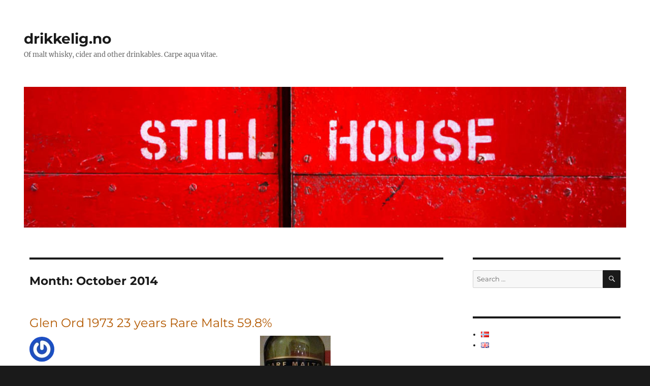

--- FILE ---
content_type: text/html; charset=UTF-8
request_url: https://drikkelig.no/en/2014/10/
body_size: 17216
content:
<!DOCTYPE html>
<html lang="en-GB" class="no-js">
<head>
	<meta charset="UTF-8">
	<meta name="viewport" content="width=device-width, initial-scale=1.0">
	<link rel="profile" href="https://gmpg.org/xfn/11">
		<script>(function(html){html.className = html.className.replace(/\bno-js\b/,'js')})(document.documentElement);</script>
<title>October 2014 &#8211; drikkelig.no</title>
<meta name='robots' content='max-image-preview:large' />
	<style>img:is([sizes="auto" i], [sizes^="auto," i]) { contain-intrinsic-size: 3000px 1500px }</style>
	<link rel="alternate" href="https://drikkelig.no/2014/10/" hreflang="nb" />
<link rel="alternate" href="https://drikkelig.no/en/2014/10/" hreflang="en" />
<link rel='dns-prefetch' href='//secure.gravatar.com' />
<link rel='dns-prefetch' href='//stats.wp.com' />
<link rel='dns-prefetch' href='//v0.wordpress.com' />
<link rel="alternate" type="application/rss+xml" title="drikkelig.no &raquo; Feed" href="https://drikkelig.no/en/feed/" />
<link rel="alternate" type="application/rss+xml" title="drikkelig.no &raquo; Comments Feed" href="https://drikkelig.no/en/comments/feed/" />
<script>
window._wpemojiSettings = {"baseUrl":"https:\/\/s.w.org\/images\/core\/emoji\/16.0.1\/72x72\/","ext":".png","svgUrl":"https:\/\/s.w.org\/images\/core\/emoji\/16.0.1\/svg\/","svgExt":".svg","source":{"concatemoji":"https:\/\/drikkelig.no\/wp-includes\/js\/wp-emoji-release.min.js?ver=6.8.3"}};
/*! This file is auto-generated */
!function(s,n){var o,i,e;function c(e){try{var t={supportTests:e,timestamp:(new Date).valueOf()};sessionStorage.setItem(o,JSON.stringify(t))}catch(e){}}function p(e,t,n){e.clearRect(0,0,e.canvas.width,e.canvas.height),e.fillText(t,0,0);var t=new Uint32Array(e.getImageData(0,0,e.canvas.width,e.canvas.height).data),a=(e.clearRect(0,0,e.canvas.width,e.canvas.height),e.fillText(n,0,0),new Uint32Array(e.getImageData(0,0,e.canvas.width,e.canvas.height).data));return t.every(function(e,t){return e===a[t]})}function u(e,t){e.clearRect(0,0,e.canvas.width,e.canvas.height),e.fillText(t,0,0);for(var n=e.getImageData(16,16,1,1),a=0;a<n.data.length;a++)if(0!==n.data[a])return!1;return!0}function f(e,t,n,a){switch(t){case"flag":return n(e,"\ud83c\udff3\ufe0f\u200d\u26a7\ufe0f","\ud83c\udff3\ufe0f\u200b\u26a7\ufe0f")?!1:!n(e,"\ud83c\udde8\ud83c\uddf6","\ud83c\udde8\u200b\ud83c\uddf6")&&!n(e,"\ud83c\udff4\udb40\udc67\udb40\udc62\udb40\udc65\udb40\udc6e\udb40\udc67\udb40\udc7f","\ud83c\udff4\u200b\udb40\udc67\u200b\udb40\udc62\u200b\udb40\udc65\u200b\udb40\udc6e\u200b\udb40\udc67\u200b\udb40\udc7f");case"emoji":return!a(e,"\ud83e\udedf")}return!1}function g(e,t,n,a){var r="undefined"!=typeof WorkerGlobalScope&&self instanceof WorkerGlobalScope?new OffscreenCanvas(300,150):s.createElement("canvas"),o=r.getContext("2d",{willReadFrequently:!0}),i=(o.textBaseline="top",o.font="600 32px Arial",{});return e.forEach(function(e){i[e]=t(o,e,n,a)}),i}function t(e){var t=s.createElement("script");t.src=e,t.defer=!0,s.head.appendChild(t)}"undefined"!=typeof Promise&&(o="wpEmojiSettingsSupports",i=["flag","emoji"],n.supports={everything:!0,everythingExceptFlag:!0},e=new Promise(function(e){s.addEventListener("DOMContentLoaded",e,{once:!0})}),new Promise(function(t){var n=function(){try{var e=JSON.parse(sessionStorage.getItem(o));if("object"==typeof e&&"number"==typeof e.timestamp&&(new Date).valueOf()<e.timestamp+604800&&"object"==typeof e.supportTests)return e.supportTests}catch(e){}return null}();if(!n){if("undefined"!=typeof Worker&&"undefined"!=typeof OffscreenCanvas&&"undefined"!=typeof URL&&URL.createObjectURL&&"undefined"!=typeof Blob)try{var e="postMessage("+g.toString()+"("+[JSON.stringify(i),f.toString(),p.toString(),u.toString()].join(",")+"));",a=new Blob([e],{type:"text/javascript"}),r=new Worker(URL.createObjectURL(a),{name:"wpTestEmojiSupports"});return void(r.onmessage=function(e){c(n=e.data),r.terminate(),t(n)})}catch(e){}c(n=g(i,f,p,u))}t(n)}).then(function(e){for(var t in e)n.supports[t]=e[t],n.supports.everything=n.supports.everything&&n.supports[t],"flag"!==t&&(n.supports.everythingExceptFlag=n.supports.everythingExceptFlag&&n.supports[t]);n.supports.everythingExceptFlag=n.supports.everythingExceptFlag&&!n.supports.flag,n.DOMReady=!1,n.readyCallback=function(){n.DOMReady=!0}}).then(function(){return e}).then(function(){var e;n.supports.everything||(n.readyCallback(),(e=n.source||{}).concatemoji?t(e.concatemoji):e.wpemoji&&e.twemoji&&(t(e.twemoji),t(e.wpemoji)))}))}((window,document),window._wpemojiSettings);
</script>
<link rel='stylesheet' id='twentysixteen-jetpack-css' href='https://drikkelig.no/wp-content/plugins/jetpack/modules/theme-tools/compat/twentysixteen.css?ver=14.9.1' media='all' />
<style id='wp-emoji-styles-inline-css'>

	img.wp-smiley, img.emoji {
		display: inline !important;
		border: none !important;
		box-shadow: none !important;
		height: 1em !important;
		width: 1em !important;
		margin: 0 0.07em !important;
		vertical-align: -0.1em !important;
		background: none !important;
		padding: 0 !important;
	}
</style>
<link rel='stylesheet' id='wp-block-library-css' href='https://drikkelig.no/wp-includes/css/dist/block-library/style.min.css?ver=6.8.3' media='all' />
<style id='wp-block-library-theme-inline-css'>
.wp-block-audio :where(figcaption){color:#555;font-size:13px;text-align:center}.is-dark-theme .wp-block-audio :where(figcaption){color:#ffffffa6}.wp-block-audio{margin:0 0 1em}.wp-block-code{border:1px solid #ccc;border-radius:4px;font-family:Menlo,Consolas,monaco,monospace;padding:.8em 1em}.wp-block-embed :where(figcaption){color:#555;font-size:13px;text-align:center}.is-dark-theme .wp-block-embed :where(figcaption){color:#ffffffa6}.wp-block-embed{margin:0 0 1em}.blocks-gallery-caption{color:#555;font-size:13px;text-align:center}.is-dark-theme .blocks-gallery-caption{color:#ffffffa6}:root :where(.wp-block-image figcaption){color:#555;font-size:13px;text-align:center}.is-dark-theme :root :where(.wp-block-image figcaption){color:#ffffffa6}.wp-block-image{margin:0 0 1em}.wp-block-pullquote{border-bottom:4px solid;border-top:4px solid;color:currentColor;margin-bottom:1.75em}.wp-block-pullquote cite,.wp-block-pullquote footer,.wp-block-pullquote__citation{color:currentColor;font-size:.8125em;font-style:normal;text-transform:uppercase}.wp-block-quote{border-left:.25em solid;margin:0 0 1.75em;padding-left:1em}.wp-block-quote cite,.wp-block-quote footer{color:currentColor;font-size:.8125em;font-style:normal;position:relative}.wp-block-quote:where(.has-text-align-right){border-left:none;border-right:.25em solid;padding-left:0;padding-right:1em}.wp-block-quote:where(.has-text-align-center){border:none;padding-left:0}.wp-block-quote.is-large,.wp-block-quote.is-style-large,.wp-block-quote:where(.is-style-plain){border:none}.wp-block-search .wp-block-search__label{font-weight:700}.wp-block-search__button{border:1px solid #ccc;padding:.375em .625em}:where(.wp-block-group.has-background){padding:1.25em 2.375em}.wp-block-separator.has-css-opacity{opacity:.4}.wp-block-separator{border:none;border-bottom:2px solid;margin-left:auto;margin-right:auto}.wp-block-separator.has-alpha-channel-opacity{opacity:1}.wp-block-separator:not(.is-style-wide):not(.is-style-dots){width:100px}.wp-block-separator.has-background:not(.is-style-dots){border-bottom:none;height:1px}.wp-block-separator.has-background:not(.is-style-wide):not(.is-style-dots){height:2px}.wp-block-table{margin:0 0 1em}.wp-block-table td,.wp-block-table th{word-break:normal}.wp-block-table :where(figcaption){color:#555;font-size:13px;text-align:center}.is-dark-theme .wp-block-table :where(figcaption){color:#ffffffa6}.wp-block-video :where(figcaption){color:#555;font-size:13px;text-align:center}.is-dark-theme .wp-block-video :where(figcaption){color:#ffffffa6}.wp-block-video{margin:0 0 1em}:root :where(.wp-block-template-part.has-background){margin-bottom:0;margin-top:0;padding:1.25em 2.375em}
</style>
<style id='classic-theme-styles-inline-css'>
/*! This file is auto-generated */
.wp-block-button__link{color:#fff;background-color:#32373c;border-radius:9999px;box-shadow:none;text-decoration:none;padding:calc(.667em + 2px) calc(1.333em + 2px);font-size:1.125em}.wp-block-file__button{background:#32373c;color:#fff;text-decoration:none}
</style>
<link rel='stylesheet' id='mediaelement-css' href='https://drikkelig.no/wp-includes/js/mediaelement/mediaelementplayer-legacy.min.css?ver=4.2.17' media='all' />
<link rel='stylesheet' id='wp-mediaelement-css' href='https://drikkelig.no/wp-includes/js/mediaelement/wp-mediaelement.min.css?ver=6.8.3' media='all' />
<style id='jetpack-sharing-buttons-style-inline-css'>
.jetpack-sharing-buttons__services-list{display:flex;flex-direction:row;flex-wrap:wrap;gap:0;list-style-type:none;margin:5px;padding:0}.jetpack-sharing-buttons__services-list.has-small-icon-size{font-size:12px}.jetpack-sharing-buttons__services-list.has-normal-icon-size{font-size:16px}.jetpack-sharing-buttons__services-list.has-large-icon-size{font-size:24px}.jetpack-sharing-buttons__services-list.has-huge-icon-size{font-size:36px}@media print{.jetpack-sharing-buttons__services-list{display:none!important}}.editor-styles-wrapper .wp-block-jetpack-sharing-buttons{gap:0;padding-inline-start:0}ul.jetpack-sharing-buttons__services-list.has-background{padding:1.25em 2.375em}
</style>
<style id='global-styles-inline-css'>
:root{--wp--preset--aspect-ratio--square: 1;--wp--preset--aspect-ratio--4-3: 4/3;--wp--preset--aspect-ratio--3-4: 3/4;--wp--preset--aspect-ratio--3-2: 3/2;--wp--preset--aspect-ratio--2-3: 2/3;--wp--preset--aspect-ratio--16-9: 16/9;--wp--preset--aspect-ratio--9-16: 9/16;--wp--preset--color--black: #000000;--wp--preset--color--cyan-bluish-gray: #abb8c3;--wp--preset--color--white: #fff;--wp--preset--color--pale-pink: #f78da7;--wp--preset--color--vivid-red: #cf2e2e;--wp--preset--color--luminous-vivid-orange: #ff6900;--wp--preset--color--luminous-vivid-amber: #fcb900;--wp--preset--color--light-green-cyan: #7bdcb5;--wp--preset--color--vivid-green-cyan: #00d084;--wp--preset--color--pale-cyan-blue: #8ed1fc;--wp--preset--color--vivid-cyan-blue: #0693e3;--wp--preset--color--vivid-purple: #9b51e0;--wp--preset--color--dark-gray: #1a1a1a;--wp--preset--color--medium-gray: #686868;--wp--preset--color--light-gray: #e5e5e5;--wp--preset--color--blue-gray: #4d545c;--wp--preset--color--bright-blue: #007acc;--wp--preset--color--light-blue: #9adffd;--wp--preset--color--dark-brown: #402b30;--wp--preset--color--medium-brown: #774e24;--wp--preset--color--dark-red: #640c1f;--wp--preset--color--bright-red: #ff675f;--wp--preset--color--yellow: #ffef8e;--wp--preset--gradient--vivid-cyan-blue-to-vivid-purple: linear-gradient(135deg,rgba(6,147,227,1) 0%,rgb(155,81,224) 100%);--wp--preset--gradient--light-green-cyan-to-vivid-green-cyan: linear-gradient(135deg,rgb(122,220,180) 0%,rgb(0,208,130) 100%);--wp--preset--gradient--luminous-vivid-amber-to-luminous-vivid-orange: linear-gradient(135deg,rgba(252,185,0,1) 0%,rgba(255,105,0,1) 100%);--wp--preset--gradient--luminous-vivid-orange-to-vivid-red: linear-gradient(135deg,rgba(255,105,0,1) 0%,rgb(207,46,46) 100%);--wp--preset--gradient--very-light-gray-to-cyan-bluish-gray: linear-gradient(135deg,rgb(238,238,238) 0%,rgb(169,184,195) 100%);--wp--preset--gradient--cool-to-warm-spectrum: linear-gradient(135deg,rgb(74,234,220) 0%,rgb(151,120,209) 20%,rgb(207,42,186) 40%,rgb(238,44,130) 60%,rgb(251,105,98) 80%,rgb(254,248,76) 100%);--wp--preset--gradient--blush-light-purple: linear-gradient(135deg,rgb(255,206,236) 0%,rgb(152,150,240) 100%);--wp--preset--gradient--blush-bordeaux: linear-gradient(135deg,rgb(254,205,165) 0%,rgb(254,45,45) 50%,rgb(107,0,62) 100%);--wp--preset--gradient--luminous-dusk: linear-gradient(135deg,rgb(255,203,112) 0%,rgb(199,81,192) 50%,rgb(65,88,208) 100%);--wp--preset--gradient--pale-ocean: linear-gradient(135deg,rgb(255,245,203) 0%,rgb(182,227,212) 50%,rgb(51,167,181) 100%);--wp--preset--gradient--electric-grass: linear-gradient(135deg,rgb(202,248,128) 0%,rgb(113,206,126) 100%);--wp--preset--gradient--midnight: linear-gradient(135deg,rgb(2,3,129) 0%,rgb(40,116,252) 100%);--wp--preset--font-size--small: 13px;--wp--preset--font-size--medium: 20px;--wp--preset--font-size--large: 36px;--wp--preset--font-size--x-large: 42px;--wp--preset--spacing--20: 0.44rem;--wp--preset--spacing--30: 0.67rem;--wp--preset--spacing--40: 1rem;--wp--preset--spacing--50: 1.5rem;--wp--preset--spacing--60: 2.25rem;--wp--preset--spacing--70: 3.38rem;--wp--preset--spacing--80: 5.06rem;--wp--preset--shadow--natural: 6px 6px 9px rgba(0, 0, 0, 0.2);--wp--preset--shadow--deep: 12px 12px 50px rgba(0, 0, 0, 0.4);--wp--preset--shadow--sharp: 6px 6px 0px rgba(0, 0, 0, 0.2);--wp--preset--shadow--outlined: 6px 6px 0px -3px rgba(255, 255, 255, 1), 6px 6px rgba(0, 0, 0, 1);--wp--preset--shadow--crisp: 6px 6px 0px rgba(0, 0, 0, 1);}:where(.is-layout-flex){gap: 0.5em;}:where(.is-layout-grid){gap: 0.5em;}body .is-layout-flex{display: flex;}.is-layout-flex{flex-wrap: wrap;align-items: center;}.is-layout-flex > :is(*, div){margin: 0;}body .is-layout-grid{display: grid;}.is-layout-grid > :is(*, div){margin: 0;}:where(.wp-block-columns.is-layout-flex){gap: 2em;}:where(.wp-block-columns.is-layout-grid){gap: 2em;}:where(.wp-block-post-template.is-layout-flex){gap: 1.25em;}:where(.wp-block-post-template.is-layout-grid){gap: 1.25em;}.has-black-color{color: var(--wp--preset--color--black) !important;}.has-cyan-bluish-gray-color{color: var(--wp--preset--color--cyan-bluish-gray) !important;}.has-white-color{color: var(--wp--preset--color--white) !important;}.has-pale-pink-color{color: var(--wp--preset--color--pale-pink) !important;}.has-vivid-red-color{color: var(--wp--preset--color--vivid-red) !important;}.has-luminous-vivid-orange-color{color: var(--wp--preset--color--luminous-vivid-orange) !important;}.has-luminous-vivid-amber-color{color: var(--wp--preset--color--luminous-vivid-amber) !important;}.has-light-green-cyan-color{color: var(--wp--preset--color--light-green-cyan) !important;}.has-vivid-green-cyan-color{color: var(--wp--preset--color--vivid-green-cyan) !important;}.has-pale-cyan-blue-color{color: var(--wp--preset--color--pale-cyan-blue) !important;}.has-vivid-cyan-blue-color{color: var(--wp--preset--color--vivid-cyan-blue) !important;}.has-vivid-purple-color{color: var(--wp--preset--color--vivid-purple) !important;}.has-black-background-color{background-color: var(--wp--preset--color--black) !important;}.has-cyan-bluish-gray-background-color{background-color: var(--wp--preset--color--cyan-bluish-gray) !important;}.has-white-background-color{background-color: var(--wp--preset--color--white) !important;}.has-pale-pink-background-color{background-color: var(--wp--preset--color--pale-pink) !important;}.has-vivid-red-background-color{background-color: var(--wp--preset--color--vivid-red) !important;}.has-luminous-vivid-orange-background-color{background-color: var(--wp--preset--color--luminous-vivid-orange) !important;}.has-luminous-vivid-amber-background-color{background-color: var(--wp--preset--color--luminous-vivid-amber) !important;}.has-light-green-cyan-background-color{background-color: var(--wp--preset--color--light-green-cyan) !important;}.has-vivid-green-cyan-background-color{background-color: var(--wp--preset--color--vivid-green-cyan) !important;}.has-pale-cyan-blue-background-color{background-color: var(--wp--preset--color--pale-cyan-blue) !important;}.has-vivid-cyan-blue-background-color{background-color: var(--wp--preset--color--vivid-cyan-blue) !important;}.has-vivid-purple-background-color{background-color: var(--wp--preset--color--vivid-purple) !important;}.has-black-border-color{border-color: var(--wp--preset--color--black) !important;}.has-cyan-bluish-gray-border-color{border-color: var(--wp--preset--color--cyan-bluish-gray) !important;}.has-white-border-color{border-color: var(--wp--preset--color--white) !important;}.has-pale-pink-border-color{border-color: var(--wp--preset--color--pale-pink) !important;}.has-vivid-red-border-color{border-color: var(--wp--preset--color--vivid-red) !important;}.has-luminous-vivid-orange-border-color{border-color: var(--wp--preset--color--luminous-vivid-orange) !important;}.has-luminous-vivid-amber-border-color{border-color: var(--wp--preset--color--luminous-vivid-amber) !important;}.has-light-green-cyan-border-color{border-color: var(--wp--preset--color--light-green-cyan) !important;}.has-vivid-green-cyan-border-color{border-color: var(--wp--preset--color--vivid-green-cyan) !important;}.has-pale-cyan-blue-border-color{border-color: var(--wp--preset--color--pale-cyan-blue) !important;}.has-vivid-cyan-blue-border-color{border-color: var(--wp--preset--color--vivid-cyan-blue) !important;}.has-vivid-purple-border-color{border-color: var(--wp--preset--color--vivid-purple) !important;}.has-vivid-cyan-blue-to-vivid-purple-gradient-background{background: var(--wp--preset--gradient--vivid-cyan-blue-to-vivid-purple) !important;}.has-light-green-cyan-to-vivid-green-cyan-gradient-background{background: var(--wp--preset--gradient--light-green-cyan-to-vivid-green-cyan) !important;}.has-luminous-vivid-amber-to-luminous-vivid-orange-gradient-background{background: var(--wp--preset--gradient--luminous-vivid-amber-to-luminous-vivid-orange) !important;}.has-luminous-vivid-orange-to-vivid-red-gradient-background{background: var(--wp--preset--gradient--luminous-vivid-orange-to-vivid-red) !important;}.has-very-light-gray-to-cyan-bluish-gray-gradient-background{background: var(--wp--preset--gradient--very-light-gray-to-cyan-bluish-gray) !important;}.has-cool-to-warm-spectrum-gradient-background{background: var(--wp--preset--gradient--cool-to-warm-spectrum) !important;}.has-blush-light-purple-gradient-background{background: var(--wp--preset--gradient--blush-light-purple) !important;}.has-blush-bordeaux-gradient-background{background: var(--wp--preset--gradient--blush-bordeaux) !important;}.has-luminous-dusk-gradient-background{background: var(--wp--preset--gradient--luminous-dusk) !important;}.has-pale-ocean-gradient-background{background: var(--wp--preset--gradient--pale-ocean) !important;}.has-electric-grass-gradient-background{background: var(--wp--preset--gradient--electric-grass) !important;}.has-midnight-gradient-background{background: var(--wp--preset--gradient--midnight) !important;}.has-small-font-size{font-size: var(--wp--preset--font-size--small) !important;}.has-medium-font-size{font-size: var(--wp--preset--font-size--medium) !important;}.has-large-font-size{font-size: var(--wp--preset--font-size--large) !important;}.has-x-large-font-size{font-size: var(--wp--preset--font-size--x-large) !important;}
:where(.wp-block-post-template.is-layout-flex){gap: 1.25em;}:where(.wp-block-post-template.is-layout-grid){gap: 1.25em;}
:where(.wp-block-columns.is-layout-flex){gap: 2em;}:where(.wp-block-columns.is-layout-grid){gap: 2em;}
:root :where(.wp-block-pullquote){font-size: 1.5em;line-height: 1.6;}
</style>
<link rel='stylesheet' id='parent-style-css' href='https://drikkelig.no/wp-content/themes/twentysixteen/style.css?ver=6.8.3' media='all' />
<link rel='stylesheet' id='child-style-css' href='https://drikkelig.no/wp-content/themes/twentysixteen-child/style.css?ver=6.8.3' media='all' />
<link rel='stylesheet' id='twentysixteen-fonts-css' href='https://drikkelig.no/wp-content/themes/twentysixteen/fonts/merriweather-plus-montserrat-plus-inconsolata.css?ver=20230328' media='all' />
<link rel='stylesheet' id='genericons-css' href='https://drikkelig.no/wp-content/plugins/jetpack/_inc/genericons/genericons/genericons.css?ver=3.1' media='all' />
<link rel='stylesheet' id='twentysixteen-style-css' href='https://drikkelig.no/wp-content/themes/twentysixteen-child/style.css?ver=20241112' media='all' />
<link rel='stylesheet' id='twentysixteen-block-style-css' href='https://drikkelig.no/wp-content/themes/twentysixteen/css/blocks.css?ver=20240817' media='all' />
<!--[if lt IE 10]>
<link rel='stylesheet' id='twentysixteen-ie-css' href='https://drikkelig.no/wp-content/themes/twentysixteen/css/ie.css?ver=20170530' media='all' />
<![endif]-->
<!--[if lt IE 9]>
<link rel='stylesheet' id='twentysixteen-ie8-css' href='https://drikkelig.no/wp-content/themes/twentysixteen/css/ie8.css?ver=20170530' media='all' />
<![endif]-->
<!--[if lt IE 8]>
<link rel='stylesheet' id='twentysixteen-ie7-css' href='https://drikkelig.no/wp-content/themes/twentysixteen/css/ie7.css?ver=20170530' media='all' />
<![endif]-->
<link rel='stylesheet' id='jetpack-subscriptions-css' href='https://drikkelig.no/wp-content/plugins/jetpack/_inc/build/subscriptions/subscriptions.min.css?ver=14.9.1' media='all' />
<style id='jetpack_facebook_likebox-inline-css'>
.widget_facebook_likebox {
	overflow: hidden;
}

</style>
<!--[if lt IE 9]>
<script src="https://drikkelig.no/wp-content/themes/twentysixteen/js/html5.js?ver=3.7.3" id="twentysixteen-html5-js"></script>
<![endif]-->
<script src="https://drikkelig.no/wp-includes/js/jquery/jquery.min.js?ver=3.7.1" id="jquery-core-js"></script>
<script src="https://drikkelig.no/wp-includes/js/jquery/jquery-migrate.min.js?ver=3.4.1" id="jquery-migrate-js"></script>
<script id="twentysixteen-script-js-extra">
var screenReaderText = {"expand":"expand child menu","collapse":"collapse child menu"};
</script>
<script src="https://drikkelig.no/wp-content/themes/twentysixteen/js/functions.js?ver=20230629" id="twentysixteen-script-js" defer data-wp-strategy="defer"></script>
<link rel="https://api.w.org/" href="https://drikkelig.no/wp-json/" /><link rel="EditURI" type="application/rsd+xml" title="RSD" href="https://drikkelig.no/xmlrpc.php?rsd" />
<meta name="generator" content="WordPress 6.8.3" />
	<style>img#wpstats{display:none}</style>
		
<!-- Jetpack Open Graph Tags -->
<meta property="og:type" content="website" />
<meta property="og:title" content="October 2014 &#8211; drikkelig.no" />
<meta property="og:site_name" content="drikkelig.no" />
<meta property="og:image" content="https://s0.wp.com/i/blank.jpg" />
<meta property="og:image:width" content="200" />
<meta property="og:image:height" content="200" />
<meta property="og:image:alt" content="" />
<meta property="og:locale" content="en_GB" />
<meta property="og:locale:alternate" content="nb_NO" />
<meta name="twitter:site" content="@drikkeligno" />

<!-- End Jetpack Open Graph Tags -->
</head>

<body class="archive date wp-embed-responsive wp-theme-twentysixteen wp-child-theme-twentysixteen-child group-blog hfeed">
<div id="page" class="site">
	<div class="site-inner">
		<a class="skip-link screen-reader-text" href="#content">
			Skip to content		</a>

		<header id="masthead" class="site-header">
			<div class="site-header-main">
				<div class="site-branding">
					
											<p class="site-title"><a href="https://drikkelig.no/en/" rel="home">drikkelig.no</a></p>
												<p class="site-description">Of malt whisky, cider and other drinkables. Carpe aqua vitae.</p>
									</div><!-- .site-branding -->

							</div><!-- .site-header-main -->

											<div class="header-image">
					<a href="https://drikkelig.no/en/" rel="home">
						<img src="https://drikkelig.no/wp-content/uploads/2019/09/cropped-Tomatin-22.jpg" width="1200" height="280" alt="drikkelig.no" sizes="(max-width: 709px) 85vw, (max-width: 909px) 81vw, (max-width: 1362px) 88vw, 1200px" srcset="https://drikkelig.no/wp-content/uploads/2019/09/cropped-Tomatin-22.jpg 1200w, https://drikkelig.no/wp-content/uploads/2019/09/cropped-Tomatin-22-150x35.jpg 150w, https://drikkelig.no/wp-content/uploads/2019/09/cropped-Tomatin-22-300x70.jpg 300w, https://drikkelig.no/wp-content/uploads/2019/09/cropped-Tomatin-22-768x179.jpg 768w, https://drikkelig.no/wp-content/uploads/2019/09/cropped-Tomatin-22-600x140.jpg 600w" decoding="async" fetchpriority="high" />					</a>
				</div><!-- .header-image -->
					</header><!-- .site-header -->

		<div id="content" class="site-content">

	<div id="primary" class="content-area">
		<main id="main" class="site-main">

		
			<header class="page-header">
				<h1 class="page-title">Month: <span>October 2014</span></h1>			</header><!-- .page-header -->

			
<article id="post-4257" class="post-4257 post type-post status-publish format-standard hentry category-tasting-notes tag-23-years tag-glen-ord-en tag-highland-en tag-rare-malts-en tag-single-malt">
	<header class="entry-header">
		
		<h2 class="entry-title"><a href="https://drikkelig.no/2014/10/glen-ord-1973-23-years-rare-malts-59-8/" rel="bookmark">Glen Ord 1973 23 years Rare Malts 59.8%</a></h2>	</header><!-- .entry-header -->

	
	
	<div class="entry-content">
		<p><a href="https://drikkelig.no/wp-content/uploads/2014/10/glenord_raremalts.jpg"><img decoding="async" class="aligncenter size-medium wp-image-4255" src="https://drikkelig.no/wp-content/uploads/2014/10/glenord_raremalts-139x300.jpg" alt="glenord_raremalts" width="139" height="300" srcset="https://drikkelig.no/wp-content/uploads/2014/10/glenord_raremalts-139x300.jpg 139w, https://drikkelig.no/wp-content/uploads/2014/10/glenord_raremalts-69x150.jpg 69w, https://drikkelig.no/wp-content/uploads/2014/10/glenord_raremalts-278x600.jpg 278w, https://drikkelig.no/wp-content/uploads/2014/10/glenord_raremalts-624x1342.jpg 624w, https://drikkelig.no/wp-content/uploads/2014/10/glenord_raremalts.jpg 1334w" sizes="(max-width: 139px) 85vw, 139px" /></a><strong>Nose:</strong> Malt and tobacco. With water I get more smoke, as well as lemon curd and digestive bisquits.</p>
<p><strong>Palate:</strong> Bonfire and malt. With water the tobacco shows up on the palate, but also lemon.</p>
<p><strong>Comments:</strong> Yummy. It&#8217;s funny how the smoke and tobacco exchange places nose/tastewise with water. Not complex enough to be worth several hundred pounds at auction, perhaps, but certainly moreish.</p>
	</div><!-- .entry-content -->

	<footer class="entry-footer">
		<span class="byline"><img alt='' src='https://secure.gravatar.com/avatar/536b14be148b45164dc5f6eab087f8e03802f758d82c476b9edf8c8d658fc7b0?s=49&#038;r=g' srcset='https://secure.gravatar.com/avatar/536b14be148b45164dc5f6eab087f8e03802f758d82c476b9edf8c8d658fc7b0?s=98&#038;r=g 2x' class='avatar avatar-49 photo' height='49' width='49' decoding='async'/><span class="screen-reader-text">Author </span><span class="author vcard"><a class="url fn n" href="https://drikkelig.no/en/author/ragnhild/">Ragnhild</a></span></span><span class="posted-on"><span class="screen-reader-text">Posted on </span><a href="https://drikkelig.no/2014/10/glen-ord-1973-23-years-rare-malts-59-8/" rel="bookmark"><time class="entry-date published" datetime="2014-10-27T21:39:27+01:00">27. October 2014</time><time class="updated" datetime="2014-10-27T21:46:34+01:00">27. October 2014</time></a></span><span class="cat-links"><span class="screen-reader-text">Categories </span><a href="https://drikkelig.no/category/whisky-en/tasting-notes/" rel="category tag">Tasting notes</a></span><span class="tags-links"><span class="screen-reader-text">Tags </span><a href="https://drikkelig.no/tag/23-years/" rel="tag">23 years</a>, <a href="https://drikkelig.no/tag/glen-ord-en/" rel="tag">Glen Ord</a>, <a href="https://drikkelig.no/tag/highland-en/" rel="tag">Highland</a>, <a href="https://drikkelig.no/tag/rare-malts-en/" rel="tag">Rare Malts</a>, <a href="https://drikkelig.no/tag/single-malt/" rel="tag">single malt</a></span><span class="comments-link"><a href="https://drikkelig.no/2014/10/glen-ord-1973-23-years-rare-malts-59-8/#respond">Leave a comment<span class="screen-reader-text"> on Glen Ord 1973 23 years Rare Malts 59.8%</span></a></span>			</footer><!-- .entry-footer -->
</article><!-- #post-4257 -->

<article id="post-4250" class="post-4250 post type-post status-publish format-standard hentry category-tasting-notes tag-1974-en tag-22-years tag-rare-malts-en tag-single-malt tag-speyside-en tag-very-drinkable">
	<header class="entry-header">
		
		<h2 class="entry-title"><a href="https://drikkelig.no/2014/10/inchgower-1974-22-years-rare-malts-55-7/" rel="bookmark">Inchgower 1974 22 years Rare Malts 55.7%</a></h2>	</header><!-- .entry-header -->

	
	
	<div class="entry-content">
		<p><a href="https://drikkelig.no/wp-content/uploads/2014/10/inchgower_raremalts.jpg"><img loading="lazy" decoding="async" class="aligncenter size-medium wp-image-4248" src="https://drikkelig.no/wp-content/uploads/2014/10/inchgower_raremalts-174x300.jpg" alt="inchgower_raremalts" width="174" height="300" srcset="https://drikkelig.no/wp-content/uploads/2014/10/inchgower_raremalts-174x300.jpg 174w, https://drikkelig.no/wp-content/uploads/2014/10/inchgower_raremalts-87x150.jpg 87w, https://drikkelig.no/wp-content/uploads/2014/10/inchgower_raremalts-349x600.jpg 349w, https://drikkelig.no/wp-content/uploads/2014/10/inchgower_raremalts-624x1072.jpg 624w, https://drikkelig.no/wp-content/uploads/2014/10/inchgower_raremalts.jpg 1536w" sizes="auto, (max-width: 174px) 85vw, 174px" /></a><strong>Nose:</strong> Orange, melon and malt. With water green leaves and after a while in the glass suddenly intense butterscotch, then later again goat willow and lemon sherbet.</p>
<p><strong>Palate:</strong> Malt, wood, herbs, Bitter finish. With water it develops fruitiness with underlying moss.</p>
<p><strong>Comments:</strong> Very intriguing, a lot happens in the glass and I was told even more happened when the bottle was newly opened (I had one of a bout three drams left in the bottle for a month). One of those Rare Malts I&#8217;d really like more of, because it&#8217;s interesting, but also very, very nice.</p>
	</div><!-- .entry-content -->

	<footer class="entry-footer">
		<span class="byline"><img alt='' src='https://secure.gravatar.com/avatar/536b14be148b45164dc5f6eab087f8e03802f758d82c476b9edf8c8d658fc7b0?s=49&#038;r=g' srcset='https://secure.gravatar.com/avatar/536b14be148b45164dc5f6eab087f8e03802f758d82c476b9edf8c8d658fc7b0?s=98&#038;r=g 2x' class='avatar avatar-49 photo' height='49' width='49' loading='lazy' decoding='async'/><span class="screen-reader-text">Author </span><span class="author vcard"><a class="url fn n" href="https://drikkelig.no/en/author/ragnhild/">Ragnhild</a></span></span><span class="posted-on"><span class="screen-reader-text">Posted on </span><a href="https://drikkelig.no/2014/10/inchgower-1974-22-years-rare-malts-55-7/" rel="bookmark"><time class="entry-date published" datetime="2014-10-25T20:43:41+02:00">25. October 2014</time><time class="updated" datetime="2014-10-25T20:49:18+02:00">25. October 2014</time></a></span><span class="cat-links"><span class="screen-reader-text">Categories </span><a href="https://drikkelig.no/category/whisky-en/tasting-notes/" rel="category tag">Tasting notes</a></span><span class="tags-links"><span class="screen-reader-text">Tags </span><a href="https://drikkelig.no/tag/1974-en/" rel="tag">1974</a>, <a href="https://drikkelig.no/tag/22-years/" rel="tag">22 years</a>, <a href="https://drikkelig.no/tag/rare-malts-en/" rel="tag">Rare Malts</a>, <a href="https://drikkelig.no/tag/single-malt/" rel="tag">single malt</a>, <a href="https://drikkelig.no/tag/speyside-en/" rel="tag">Speyside</a>, <a href="https://drikkelig.no/tag/very-drinkable/" rel="tag">very drinkable</a></span><span class="comments-link"><a href="https://drikkelig.no/2014/10/inchgower-1974-22-years-rare-malts-55-7/#respond">Leave a comment<span class="screen-reader-text"> on Inchgower 1974 22 years Rare Malts 55.7%</span></a></span>			</footer><!-- .entry-footer -->
</article><!-- #post-4250 -->

<article id="post-4203" class="post-4203 post type-post status-publish format-standard hentry category-tasting-notes tag-12-years tag-1989-en tag-campbeltown-en tag-ex-rum-cask tag-single-malt tag-springbank-en">
	<header class="entry-header">
		
		<h2 class="entry-title"><a href="https://drikkelig.no/2014/10/springbank-rum-wood-12-years-54-6/" rel="bookmark">Springbank Rum Wood 12 years 54.6%</a></h2>	</header><!-- .entry-header -->

	
	
	<div class="entry-content">
		<p>Distilled 1989, bottled April 2002 (newly opened bottle).</p>
<p> <a href="https://drikkelig.no/wp-content/uploads/2014/10/springbank_rumwood.jpg"><img loading="lazy" decoding="async" class="aligncenter size-medium wp-image-4197" src="https://drikkelig.no/wp-content/uploads/2014/10/springbank_rumwood-180x300.jpg" alt="springbank_rumwood" width="180" height="300" srcset="https://drikkelig.no/wp-content/uploads/2014/10/springbank_rumwood-180x300.jpg 180w, https://drikkelig.no/wp-content/uploads/2014/10/springbank_rumwood-90x150.jpg 90w, https://drikkelig.no/wp-content/uploads/2014/10/springbank_rumwood-361x600.jpg 361w, https://drikkelig.no/wp-content/uploads/2014/10/springbank_rumwood-624x1036.jpg 624w, https://drikkelig.no/wp-content/uploads/2014/10/springbank_rumwood.jpg 1727w" sizes="auto, (max-width: 180px) 85vw, 180px" /></a> <strong>Nose:</strong> Rum, apple, butterdough. Chalk and ashes. More ashes with water, but also fresher fruit, green grapes and spruce shoot tips.<br />
<strong>Palate:</strong> Butterscotch first, malt and cedar wood. The finish is dry, bitter and somewhat ashy, but the buttery taste stays. Water brings out oatcakes with butter, with green grapes, but no cheese. </p>
<p><strong>Comments:</strong>  Original, but is it good? Unfortunately I have to settle for &#8220;No&#8221;. It&#8217;s the bitterness on the palate again, and there is not enough sweetness to balance it. And this weird buttery character. Is it because of the rum cask? Rum hardly tastes of butter, so I don&#8217;t know. Could it be the fattiness of the spirit that reacts this way with the rum cask? In any case, I&#8217;m underwhelmed, again.</p>
	</div><!-- .entry-content -->

	<footer class="entry-footer">
		<span class="byline"><img alt='' src='https://secure.gravatar.com/avatar/536b14be148b45164dc5f6eab087f8e03802f758d82c476b9edf8c8d658fc7b0?s=49&#038;r=g' srcset='https://secure.gravatar.com/avatar/536b14be148b45164dc5f6eab087f8e03802f758d82c476b9edf8c8d658fc7b0?s=98&#038;r=g 2x' class='avatar avatar-49 photo' height='49' width='49' loading='lazy' decoding='async'/><span class="screen-reader-text">Author </span><span class="author vcard"><a class="url fn n" href="https://drikkelig.no/en/author/ragnhild/">Ragnhild</a></span></span><span class="posted-on"><span class="screen-reader-text">Posted on </span><a href="https://drikkelig.no/2014/10/springbank-rum-wood-12-years-54-6/" rel="bookmark"><time class="entry-date published" datetime="2014-10-15T19:12:48+02:00">15. October 2014</time><time class="updated" datetime="2014-10-15T14:40:00+02:00">15. October 2014</time></a></span><span class="cat-links"><span class="screen-reader-text">Categories </span><a href="https://drikkelig.no/category/whisky-en/tasting-notes/" rel="category tag">Tasting notes</a></span><span class="tags-links"><span class="screen-reader-text">Tags </span><a href="https://drikkelig.no/tag/12-years/" rel="tag">12 years</a>, <a href="https://drikkelig.no/tag/1989-en/" rel="tag">1989</a>, <a href="https://drikkelig.no/tag/campbeltown-en/" rel="tag">Campbeltown</a>, <a href="https://drikkelig.no/tag/ex-rum-cask/" rel="tag">ex rum cask</a>, <a href="https://drikkelig.no/tag/single-malt/" rel="tag">single malt</a>, <a href="https://drikkelig.no/tag/springbank-en/" rel="tag">Springbank</a></span><span class="comments-link"><a href="https://drikkelig.no/2014/10/springbank-rum-wood-12-years-54-6/#respond">Leave a comment<span class="screen-reader-text"> on Springbank Rum Wood 12 years 54.6%</span></a></span>			</footer><!-- .entry-footer -->
</article><!-- #post-4203 -->

<article id="post-4191" class="post-4191 post type-post status-publish format-standard hentry category-tasting-notes tag-13-years tag-1989-en tag-campbeltown-en tag-ex-sherry-cask tag-single-malt tag-springbank-en">
	<header class="entry-header">
		
		<h2 class="entry-title"><a href="https://drikkelig.no/2014/10/springbank-sherry-wood-13-years-53-2/" rel="bookmark">Springbank Sherry Wood 13 years 53.2%</a></h2>	</header><!-- .entry-header -->

	
	
	<div class="entry-content">
		<p>Distilled 1989, bottled 2003 (newly opened bottle).</p>
<p><a href="https://drikkelig.no/wp-content/uploads/2014/10/springbank_sherrywood.jpg"><img loading="lazy" decoding="async" class="aligncenter size-medium wp-image-4188" src="https://drikkelig.no/wp-content/uploads/2014/10/springbank_sherrywood-233x300.jpg" alt="springbank_sherrywood" width="233" height="300" srcset="https://drikkelig.no/wp-content/uploads/2014/10/springbank_sherrywood-233x300.jpg 233w, https://drikkelig.no/wp-content/uploads/2014/10/springbank_sherrywood-116x150.jpg 116w, https://drikkelig.no/wp-content/uploads/2014/10/springbank_sherrywood-466x600.jpg 466w, https://drikkelig.no/wp-content/uploads/2014/10/springbank_sherrywood-624x803.jpg 624w, https://drikkelig.no/wp-content/uploads/2014/10/springbank_sherrywood.jpg 1943w" sizes="auto, (max-width: 233px) 85vw, 233px" /></a><strong>Nose:</strong> Plums, apples and a hint of cinnamon. Vague whiff of a lit fireplace and ashes. With water it develops sweathy leather and a lightly bitter note, green tree, tobacco and herbs.</p>
<p><strong>Palate:</strong> Dusty malt floors, apple compote with cinnamon, red berries, lightly bitter. The bitterness grows with water, it develops tobacco on the palate as well and gets an obvious saltiness (especially on the tip of the tongue). It&#8217;s the bitterness, salt and lightly ashy notes that stick around as a finish.</p>
<p><strong>Comments:</strong> The nose is lovely and complex, but the palate reminds me of why I&#8217;m never completely sold on Springbank. There is too much bitterness for it to work for me.</p>
	</div><!-- .entry-content -->

	<footer class="entry-footer">
		<span class="byline"><img alt='' src='https://secure.gravatar.com/avatar/536b14be148b45164dc5f6eab087f8e03802f758d82c476b9edf8c8d658fc7b0?s=49&#038;r=g' srcset='https://secure.gravatar.com/avatar/536b14be148b45164dc5f6eab087f8e03802f758d82c476b9edf8c8d658fc7b0?s=98&#038;r=g 2x' class='avatar avatar-49 photo' height='49' width='49' loading='lazy' decoding='async'/><span class="screen-reader-text">Author </span><span class="author vcard"><a class="url fn n" href="https://drikkelig.no/en/author/ragnhild/">Ragnhild</a></span></span><span class="posted-on"><span class="screen-reader-text">Posted on </span><a href="https://drikkelig.no/2014/10/springbank-sherry-wood-13-years-53-2/" rel="bookmark"><time class="entry-date published" datetime="2014-10-14T21:54:14+02:00">14. October 2014</time><time class="updated" datetime="2014-10-14T22:01:32+02:00">14. October 2014</time></a></span><span class="cat-links"><span class="screen-reader-text">Categories </span><a href="https://drikkelig.no/category/whisky-en/tasting-notes/" rel="category tag">Tasting notes</a></span><span class="tags-links"><span class="screen-reader-text">Tags </span><a href="https://drikkelig.no/tag/13-years/" rel="tag">13 years</a>, <a href="https://drikkelig.no/tag/1989-en/" rel="tag">1989</a>, <a href="https://drikkelig.no/tag/campbeltown-en/" rel="tag">Campbeltown</a>, <a href="https://drikkelig.no/tag/ex-sherry-cask/" rel="tag">ex sherry cask</a>, <a href="https://drikkelig.no/tag/single-malt/" rel="tag">single malt</a>, <a href="https://drikkelig.no/tag/springbank-en/" rel="tag">Springbank</a></span><span class="comments-link"><a href="https://drikkelig.no/2014/10/springbank-sherry-wood-13-years-53-2/#respond">Leave a comment<span class="screen-reader-text"> on Springbank Sherry Wood 13 years 53.2%</span></a></span>			</footer><!-- .entry-footer -->
</article><!-- #post-4191 -->

<article id="post-4182" class="post-4182 post type-post status-publish format-standard hentry category-tasting-notes tag-13-years tag-1989-en tag-campbeltown-en tag-single-malt tag-springbank-en">
	<header class="entry-header">
		
		<h2 class="entry-title"><a href="https://drikkelig.no/2014/10/springbank-port-wood-13-years-54-2/" rel="bookmark">Springbank Port Wood 13 years 54.2%</a></h2>	</header><!-- .entry-header -->

	
	
	<div class="entry-content">
		<p>Distilled 1989, bottled 2003 (newly opened bottle).</p>
<p><a href="https://drikkelig.no/wp-content/uploads/2014/10/springbank_portwood.jpg"><img loading="lazy" decoding="async" class="aligncenter size-medium wp-image-4177" src="https://drikkelig.no/wp-content/uploads/2014/10/springbank_portwood-190x300.jpg" alt="springbank_portwood" width="190" height="300" srcset="https://drikkelig.no/wp-content/uploads/2014/10/springbank_portwood-190x300.jpg 190w, https://drikkelig.no/wp-content/uploads/2014/10/springbank_portwood-95x150.jpg 95w, https://drikkelig.no/wp-content/uploads/2014/10/springbank_portwood-380x600.jpg 380w, https://drikkelig.no/wp-content/uploads/2014/10/springbank_portwood-624x983.jpg 624w, https://drikkelig.no/wp-content/uploads/2014/10/springbank_portwood.jpg 1807w" sizes="auto, (max-width: 190px) 85vw, 190px" /></a></p>
<p><strong>Nose:</strong> Red, sweet plums, vanilla and oak, strawberry jam. With water it develops marzipan. Only once I&#8217;ve added quite a lot of water does a faint smokiness appear, and at the same time it smells like a boiled sweets factory.</p>
<p><strong>Palate:</strong> Sweet wood, a hint of smoke, sweet liquorice. Water gives it a bitter, oaky bite, which for once is a good thing as it balances the sweetness a bit. There is also a whiff of burnt rubber.</p>
<p><strong>Comments:</strong> Well. Too sweet by far to be a winner, but a decent session dram.</p>
	</div><!-- .entry-content -->

	<footer class="entry-footer">
		<span class="byline"><img alt='' src='https://secure.gravatar.com/avatar/536b14be148b45164dc5f6eab087f8e03802f758d82c476b9edf8c8d658fc7b0?s=49&#038;r=g' srcset='https://secure.gravatar.com/avatar/536b14be148b45164dc5f6eab087f8e03802f758d82c476b9edf8c8d658fc7b0?s=98&#038;r=g 2x' class='avatar avatar-49 photo' height='49' width='49' loading='lazy' decoding='async'/><span class="screen-reader-text">Author </span><span class="author vcard"><a class="url fn n" href="https://drikkelig.no/en/author/ragnhild/">Ragnhild</a></span></span><span class="posted-on"><span class="screen-reader-text">Posted on </span><a href="https://drikkelig.no/2014/10/springbank-port-wood-13-years-54-2/" rel="bookmark"><time class="entry-date published" datetime="2014-10-13T18:44:14+02:00">13. October 2014</time><time class="updated" datetime="2014-10-14T22:03:15+02:00">14. October 2014</time></a></span><span class="cat-links"><span class="screen-reader-text">Categories </span><a href="https://drikkelig.no/category/whisky-en/tasting-notes/" rel="category tag">Tasting notes</a></span><span class="tags-links"><span class="screen-reader-text">Tags </span><a href="https://drikkelig.no/tag/13-years/" rel="tag">13 years</a>, <a href="https://drikkelig.no/tag/1989-en/" rel="tag">1989</a>, <a href="https://drikkelig.no/tag/campbeltown-en/" rel="tag">Campbeltown</a>, <a href="https://drikkelig.no/tag/single-malt/" rel="tag">single malt</a>, <a href="https://drikkelig.no/tag/springbank-en/" rel="tag">Springbank</a></span><span class="comments-link"><a href="https://drikkelig.no/2014/10/springbank-port-wood-13-years-54-2/#respond">Leave a comment<span class="screen-reader-text"> on Springbank Port Wood 13 years 54.2%</span></a></span>			</footer><!-- .entry-footer -->
</article><!-- #post-4182 -->

<article id="post-4174" class="post-4174 post type-post status-publish format-standard hentry category-tasting-notes tag-30-years tag-glenfarclas-en tag-single-malt tag-speyside-en">
	<header class="entry-header">
		
		<h2 class="entry-title"><a href="https://drikkelig.no/2014/10/glenfarclas-30-years-43/" rel="bookmark">Glenfarclas 30 years 43%</a></h2>	</header><!-- .entry-header -->

	
	
	<div class="entry-content">
		<p><strong>Nose:</strong> Fruity, red currant and melon, cinnamon, vanilla and oak, but the oak is quite muted. With water I find dark chocolate and cherries, but also fresh apples.</p>
<p><strong>Palate:</strong> More oak on the palate. A bit of chewing on sauna planks. Also some apricot jam and orange marmelade. With water it develops a bit of oaky bitterness and singed caramel sauce.</p>
<p><strong>Comments:</strong> Lovely nose, just a tad too woody on the palate to make the &#8220;very drinkable&#8221; segment. A nice dram, in any case.</p>
<p><em>Another sample I cannot remember the origin for, thanks to whoever it may concern.</em></p>
	</div><!-- .entry-content -->

	<footer class="entry-footer">
		<span class="byline"><img alt='' src='https://secure.gravatar.com/avatar/536b14be148b45164dc5f6eab087f8e03802f758d82c476b9edf8c8d658fc7b0?s=49&#038;r=g' srcset='https://secure.gravatar.com/avatar/536b14be148b45164dc5f6eab087f8e03802f758d82c476b9edf8c8d658fc7b0?s=98&#038;r=g 2x' class='avatar avatar-49 photo' height='49' width='49' loading='lazy' decoding='async'/><span class="screen-reader-text">Author </span><span class="author vcard"><a class="url fn n" href="https://drikkelig.no/en/author/ragnhild/">Ragnhild</a></span></span><span class="posted-on"><span class="screen-reader-text">Posted on </span><a href="https://drikkelig.no/2014/10/glenfarclas-30-years-43/" rel="bookmark"><time class="entry-date published updated" datetime="2014-10-12T21:20:16+02:00">12. October 2014</time></a></span><span class="cat-links"><span class="screen-reader-text">Categories </span><a href="https://drikkelig.no/category/whisky-en/tasting-notes/" rel="category tag">Tasting notes</a></span><span class="tags-links"><span class="screen-reader-text">Tags </span><a href="https://drikkelig.no/tag/30-years/" rel="tag">30 years</a>, <a href="https://drikkelig.no/tag/glenfarclas-en/" rel="tag">Glenfarclas</a>, <a href="https://drikkelig.no/tag/single-malt/" rel="tag">single malt</a>, <a href="https://drikkelig.no/tag/speyside-en/" rel="tag">Speyside</a></span><span class="comments-link"><a href="https://drikkelig.no/2014/10/glenfarclas-30-years-43/#respond">Leave a comment<span class="screen-reader-text"> on Glenfarclas 30 years 43%</span></a></span>			</footer><!-- .entry-footer -->
</article><!-- #post-4174 -->

<article id="post-4108" class="post-4108 post type-post status-publish format-standard hentry category-tasting-notes tag-17-years tag-bowmore-en tag-islay-en tag-single-malt">
	<header class="entry-header">
		
		<h2 class="entry-title"><a href="https://drikkelig.no/2014/10/bowmore-white-sands-17-years-43/" rel="bookmark">Bowmore White Sands 17 years 43%</a></h2>	</header><!-- .entry-header -->

	
	
	<div class="entry-content">
		<p><strong>Nose:</strong> Raspberry sweets, bonfire smoke and blackcurrant bush. More spice on the nose with water, but also malt. Ginger snap bisquits.</p>
<p><strong>Palate:</strong> Fruity smoke. Peat smoke, tropical fruits, raspberries. Cold rock and singed wood on the finish. With water the malt makes its appearance, and I am reminded of cherry pie.</p>
<p><strong>Comments:</strong> A successful combination of fruits and smoke. I will definitely purchase one as a session whisky on a suitable occasion.</p>
<p><em>Thanks go to Geir Tore for the sample.</em></p>
	</div><!-- .entry-content -->

	<footer class="entry-footer">
		<span class="byline"><img alt='' src='https://secure.gravatar.com/avatar/536b14be148b45164dc5f6eab087f8e03802f758d82c476b9edf8c8d658fc7b0?s=49&#038;r=g' srcset='https://secure.gravatar.com/avatar/536b14be148b45164dc5f6eab087f8e03802f758d82c476b9edf8c8d658fc7b0?s=98&#038;r=g 2x' class='avatar avatar-49 photo' height='49' width='49' loading='lazy' decoding='async'/><span class="screen-reader-text">Author </span><span class="author vcard"><a class="url fn n" href="https://drikkelig.no/en/author/ragnhild/">Ragnhild</a></span></span><span class="posted-on"><span class="screen-reader-text">Posted on </span><a href="https://drikkelig.no/2014/10/bowmore-white-sands-17-years-43/" rel="bookmark"><time class="entry-date published" datetime="2014-10-09T22:00:03+02:00">9. October 2014</time><time class="updated" datetime="2014-10-09T21:59:37+02:00">9. October 2014</time></a></span><span class="cat-links"><span class="screen-reader-text">Categories </span><a href="https://drikkelig.no/category/whisky-en/tasting-notes/" rel="category tag">Tasting notes</a></span><span class="tags-links"><span class="screen-reader-text">Tags </span><a href="https://drikkelig.no/tag/17-years/" rel="tag">17 years</a>, <a href="https://drikkelig.no/tag/bowmore-en/" rel="tag">Bowmore</a>, <a href="https://drikkelig.no/tag/islay-en/" rel="tag">Islay</a>, <a href="https://drikkelig.no/tag/single-malt/" rel="tag">single malt</a></span><span class="comments-link"><a href="https://drikkelig.no/2014/10/bowmore-white-sands-17-years-43/#respond">Leave a comment<span class="screen-reader-text"> on Bowmore White Sands 17 years 43%</span></a></span>			</footer><!-- .entry-footer -->
</article><!-- #post-4108 -->

<article id="post-4099" class="post-4099 post type-post status-publish format-standard hentry category-tasting-notes tag-25-years tag-balvenie-en tag-dufftown-en tag-single-malt tag-speyside-en">
	<header class="entry-header">
		
		<h2 class="entry-title"><a href="https://drikkelig.no/2014/10/balvenie-25-years/" rel="bookmark">Balvenie 1974 25 years 46.9%</a></h2>	</header><!-- .entry-header -->

	
	
	<div class="entry-content">
		<p>Cask number 3209.</p>
<p><a href="https://drikkelig.no/wp-content/uploads/2014/10/balvenie25.jpg"><img loading="lazy" decoding="async" src="https://drikkelig.no/wp-content/uploads/2014/10/balvenie25-291x300.jpg" alt="balvenie25" width="291" height="300" class="aligncenter size-medium wp-image-4184" srcset="https://drikkelig.no/wp-content/uploads/2014/10/balvenie25-291x300.jpg 291w, https://drikkelig.no/wp-content/uploads/2014/10/balvenie25-145x150.jpg 145w, https://drikkelig.no/wp-content/uploads/2014/10/balvenie25-582x600.jpg 582w, https://drikkelig.no/wp-content/uploads/2014/10/balvenie25-624x642.jpg 624w" sizes="auto, (max-width: 291px) 85vw, 291px" /></a></p>
<p><strong>Nose:</strong> The first impression is fruity and flowery. Vanilla, tinned fruit salad, cedar wood and dry oaky bitterness follows. Water brings out apple pie with cinnamon, a pie with a somewhat soggy crust.</p>
<p><strong>Palate:</strong> Banana and oak, clear malty notes. Dry oakish bitterness on the palate as well. Water doesn&#8217;t make much difference, the oak turns greener. The finish has something reminicent of calvados.</p>
<p><strong>Comments:</strong> Quite nice, but doesn&#8217;t quite make the grade. I can&#8217;t help think price/performance. It&#8217;s nice, yes, but not THAT nice. My main gripe is with the dry oaky bitterness permeating the whole. But would I go for a second dram if offered?  You betcha.</p>
<p>Thanks to Geir Tore for the sample and the picture.</p>
	</div><!-- .entry-content -->

	<footer class="entry-footer">
		<span class="byline"><img alt='' src='https://secure.gravatar.com/avatar/536b14be148b45164dc5f6eab087f8e03802f758d82c476b9edf8c8d658fc7b0?s=49&#038;r=g' srcset='https://secure.gravatar.com/avatar/536b14be148b45164dc5f6eab087f8e03802f758d82c476b9edf8c8d658fc7b0?s=98&#038;r=g 2x' class='avatar avatar-49 photo' height='49' width='49' loading='lazy' decoding='async'/><span class="screen-reader-text">Author </span><span class="author vcard"><a class="url fn n" href="https://drikkelig.no/en/author/ragnhild/">Ragnhild</a></span></span><span class="posted-on"><span class="screen-reader-text">Posted on </span><a href="https://drikkelig.no/2014/10/balvenie-25-years/" rel="bookmark"><time class="entry-date published" datetime="2014-10-08T22:01:34+02:00">8. October 2014</time><time class="updated" datetime="2014-10-13T20:24:13+02:00">13. October 2014</time></a></span><span class="cat-links"><span class="screen-reader-text">Categories </span><a href="https://drikkelig.no/category/whisky-en/tasting-notes/" rel="category tag">Tasting notes</a></span><span class="tags-links"><span class="screen-reader-text">Tags </span><a href="https://drikkelig.no/tag/25-years/" rel="tag">25 years</a>, <a href="https://drikkelig.no/tag/balvenie-en/" rel="tag">Balvenie</a>, <a href="https://drikkelig.no/tag/dufftown-en/" rel="tag">Dufftown</a>, <a href="https://drikkelig.no/tag/single-malt/" rel="tag">single malt</a>, <a href="https://drikkelig.no/tag/speyside-en/" rel="tag">Speyside</a></span><span class="comments-link"><a href="https://drikkelig.no/2014/10/balvenie-25-years/#respond">Leave a comment<span class="screen-reader-text"> on Balvenie 1974 25 years 46.9%</span></a></span>			</footer><!-- .entry-footer -->
</article><!-- #post-4099 -->

<article id="post-4090" class="post-4090 post type-post status-publish format-standard hentry category-tasting-notes tag-14-years tag-1996-en tag-arran-en tag-ex-sherry-cask tag-islands-en tag-single-cask-en tag-single-malt tag-very-drinkable">
	<header class="entry-header">
		
		<h2 class="entry-title"><a href="https://drikkelig.no/2014/10/arran-1996-2011-sherry-cask-541-2/" rel="bookmark">Arran 1996-2011 sherry cask 54.1%</a></h2>	</header><!-- .entry-header -->

	
	
	<div class="entry-content">
		<p>Cask number 1973, distilled 11.12.1996, bottled 31.03.2011.</p>
<p><a href="https://drikkelig.no/wp-content/uploads/2014/10/arran_sherryask1973.jpg"><img loading="lazy" decoding="async" class="aligncenter size-medium wp-image-4081" src="https://drikkelig.no/wp-content/uploads/2014/10/arran_sherryask1973-168x300.jpg" alt="arran_sherryask1973" width="168" height="300" srcset="https://drikkelig.no/wp-content/uploads/2014/10/arran_sherryask1973-168x300.jpg 168w, https://drikkelig.no/wp-content/uploads/2014/10/arran_sherryask1973-84x150.jpg 84w, https://drikkelig.no/wp-content/uploads/2014/10/arran_sherryask1973-336x600.jpg 336w, https://drikkelig.no/wp-content/uploads/2014/10/arran_sherryask1973-624x1111.jpg 624w, https://drikkelig.no/wp-content/uploads/2014/10/arran_sherryask1973.jpg 1526w" sizes="auto, (max-width: 168px) 85vw, 168px" /></a></p>
<p><strong>Nose:</strong> Apple compote with cinnamon, dark chocolate, fragrant roses. A little water adds mint, orange peel, jasmine and lemon.</p>
<p><strong>Palate:</strong> Oak and apple peel, honey, black pepper and dark chocolate. More chocolate with water, orange marmelade and bay leaf.</p>
<p><strong>Comments:</strong> Yet another stunning sherry cask from Arran. Confirms the rule that these are a steal at almost any price (this particular cask has not been available in Norway, but those that have have been just as good).</p>
<p><em>Thanks to Bjørn for the taster.</em></p>
	</div><!-- .entry-content -->

	<footer class="entry-footer">
		<span class="byline"><img alt='' src='https://secure.gravatar.com/avatar/536b14be148b45164dc5f6eab087f8e03802f758d82c476b9edf8c8d658fc7b0?s=49&#038;r=g' srcset='https://secure.gravatar.com/avatar/536b14be148b45164dc5f6eab087f8e03802f758d82c476b9edf8c8d658fc7b0?s=98&#038;r=g 2x' class='avatar avatar-49 photo' height='49' width='49' loading='lazy' decoding='async'/><span class="screen-reader-text">Author </span><span class="author vcard"><a class="url fn n" href="https://drikkelig.no/en/author/ragnhild/">Ragnhild</a></span></span><span class="posted-on"><span class="screen-reader-text">Posted on </span><a href="https://drikkelig.no/2014/10/arran-1996-2011-sherry-cask-541-2/" rel="bookmark"><time class="entry-date published" datetime="2014-10-07T19:45:50+02:00">7. October 2014</time><time class="updated" datetime="2016-10-18T13:43:21+02:00">18. October 2016</time></a></span><span class="cat-links"><span class="screen-reader-text">Categories </span><a href="https://drikkelig.no/category/whisky-en/tasting-notes/" rel="category tag">Tasting notes</a></span><span class="tags-links"><span class="screen-reader-text">Tags </span><a href="https://drikkelig.no/tag/14-years/" rel="tag">14 years</a>, <a href="https://drikkelig.no/tag/1996-en/" rel="tag">1996</a>, <a href="https://drikkelig.no/tag/arran-en/" rel="tag">Arran</a>, <a href="https://drikkelig.no/tag/ex-sherry-cask/" rel="tag">ex sherry cask</a>, <a href="https://drikkelig.no/tag/islands-en/" rel="tag">Islands</a>, <a href="https://drikkelig.no/tag/single-cask-en/" rel="tag">single cask</a>, <a href="https://drikkelig.no/tag/single-malt/" rel="tag">single malt</a>, <a href="https://drikkelig.no/tag/very-drinkable/" rel="tag">very drinkable</a></span><span class="comments-link"><a href="https://drikkelig.no/2014/10/arran-1996-2011-sherry-cask-541-2/#respond">Leave a comment<span class="screen-reader-text"> on Arran 1996-2011 sherry cask 54.1%</span></a></span>			</footer><!-- .entry-footer -->
</article><!-- #post-4090 -->

<article id="post-4088" class="post-4088 post type-post status-publish format-standard hentry category-tasting-notes tag-1990-en tag-21-years tag-cadenhead-en tag-northern-highlands-en tag-old-pulteney-en tag-single-cask-en tag-single-malt tag-very-drinkable">
	<header class="entry-header">
		
		<h2 class="entry-title"><a href="https://drikkelig.no/2014/10/old-pulteney-1990-21-years-cadenheads-56-7/" rel="bookmark">Old Pulteney 1990 21 years Cadenhead&#8217;s 56.7%</a></h2>	</header><!-- .entry-header -->

	
	
	<div class="entry-content">
		<p>Bottled June 2012.</p>
<p><a href="https://drikkelig.no/wp-content/uploads/2014/10/pulteney_cadenheads.jpg"><img loading="lazy" decoding="async" class="aligncenter size-medium wp-image-4068" src="https://drikkelig.no/wp-content/uploads/2014/10/pulteney_cadenheads-207x300.jpg" alt="pulteney_cadenheads" width="207" height="300" srcset="https://drikkelig.no/wp-content/uploads/2014/10/pulteney_cadenheads-207x300.jpg 207w, https://drikkelig.no/wp-content/uploads/2014/10/pulteney_cadenheads-103x150.jpg 103w, https://drikkelig.no/wp-content/uploads/2014/10/pulteney_cadenheads-415x600.jpg 415w, https://drikkelig.no/wp-content/uploads/2014/10/pulteney_cadenheads-624x902.jpg 624w" sizes="auto, (max-width: 207px) 85vw, 207px" /></a></p>
<p><strong>Nose:</strong> Marsipan covered in a thin layer of dark chocolate. Fruit tree. More fruity with water, tinned fruit coctail with mint and chocolate chips.</p>
<p><strong>Palate:</strong> Plum in Madeira, dark chocolate, a little After Eight. Maltiness shows up with water, also oak and a hint of pepper.</p>
<p><strong>Kommentar:</strong> Quite simply really, really good.</p>
	</div><!-- .entry-content -->

	<footer class="entry-footer">
		<span class="byline"><img alt='' src='https://secure.gravatar.com/avatar/536b14be148b45164dc5f6eab087f8e03802f758d82c476b9edf8c8d658fc7b0?s=49&#038;r=g' srcset='https://secure.gravatar.com/avatar/536b14be148b45164dc5f6eab087f8e03802f758d82c476b9edf8c8d658fc7b0?s=98&#038;r=g 2x' class='avatar avatar-49 photo' height='49' width='49' loading='lazy' decoding='async'/><span class="screen-reader-text">Author </span><span class="author vcard"><a class="url fn n" href="https://drikkelig.no/en/author/ragnhild/">Ragnhild</a></span></span><span class="posted-on"><span class="screen-reader-text">Posted on </span><a href="https://drikkelig.no/2014/10/old-pulteney-1990-21-years-cadenheads-56-7/" rel="bookmark"><time class="entry-date published" datetime="2014-10-06T20:01:11+02:00">6. October 2014</time><time class="updated" datetime="2014-10-07T14:09:07+02:00">7. October 2014</time></a></span><span class="cat-links"><span class="screen-reader-text">Categories </span><a href="https://drikkelig.no/category/whisky-en/tasting-notes/" rel="category tag">Tasting notes</a></span><span class="tags-links"><span class="screen-reader-text">Tags </span><a href="https://drikkelig.no/tag/1990-en/" rel="tag">1990</a>, <a href="https://drikkelig.no/tag/21-years/" rel="tag">21 years</a>, <a href="https://drikkelig.no/tag/cadenhead-en/" rel="tag">Cadenhead</a>, <a href="https://drikkelig.no/tag/northern-highlands-en/" rel="tag">Northern Highlands</a>, <a href="https://drikkelig.no/tag/old-pulteney-en/" rel="tag">Old Pulteney</a>, <a href="https://drikkelig.no/tag/single-cask-en/" rel="tag">single cask</a>, <a href="https://drikkelig.no/tag/single-malt/" rel="tag">single malt</a>, <a href="https://drikkelig.no/tag/very-drinkable/" rel="tag">very drinkable</a></span><span class="comments-link"><a href="https://drikkelig.no/2014/10/old-pulteney-1990-21-years-cadenheads-56-7/#respond">Leave a comment<span class="screen-reader-text"> on Old Pulteney 1990 21 years Cadenhead&#8217;s 56.7%</span></a></span>			</footer><!-- .entry-footer -->
</article><!-- #post-4088 -->

	<nav class="navigation pagination" aria-label="Posts pagination">
		<h2 class="screen-reader-text">Posts pagination</h2>
		<div class="nav-links"><span aria-current="page" class="page-numbers current"><span class="meta-nav screen-reader-text">Page </span>1</span>
<a class="page-numbers" href="https://drikkelig.no/en/2014/10/page/2/"><span class="meta-nav screen-reader-text">Page </span>2</a>
<a class="next page-numbers" href="https://drikkelig.no/en/2014/10/page/2/">Next page</a></div>
	</nav>
		</main><!-- .site-main -->
	</div><!-- .content-area -->


	<aside id="secondary" class="sidebar widget-area">
		<section id="search-2" class="widget widget_search">
<form role="search" method="get" class="search-form" action="https://drikkelig.no/en/">
	<label>
		<span class="screen-reader-text">
			Search for:		</span>
		<input type="search" class="search-field" placeholder="Search &hellip;" value="" name="s" />
	</label>
	<button type="submit" class="search-submit"><span class="screen-reader-text">
		Search	</span></button>
</form>
</section><section id="polylang-2" class="widget widget_polylang"><nav aria-label="Choose a language"><ul>
	<li class="lang-item lang-item-503 lang-item-nb lang-item-first"><a lang="nb-NO" hreflang="nb-NO" href="https://drikkelig.no/2014/10/"><img src="[data-uri]" alt="Norsk Bokmål" width="16" height="11" style="width: 16px; height: 11px;" /></a></li>
	<li class="lang-item lang-item-505 lang-item-en current-lang"><a lang="en-GB" hreflang="en-GB" href="https://drikkelig.no/en/2014/10/" aria-current="true"><img src="[data-uri]" alt="English" width="16" height="11" style="width: 16px; height: 11px;" /></a></li>
</ul>
</nav></section><section id="pages-2" class="widget widget_pages"><h2 class="widget-title">Pages</h2><nav aria-label="Pages">
			<ul>
				<li class="page_item page-item-2380"><a href="https://drikkelig.no/about/">About</a></li>
<li class="page_item page-item-2994"><a href="https://drikkelig.no/contact-us/">Contact us</a></li>
			</ul>

			</nav></section><section id="text-4" class="widget widget_text">			<div class="textwidget"><h2 class="widget-title"><a href="http://paakran.drikkelig.no/variabelt/">På kran i Trondheim</a></h2>
Oversikt over hva som finnes på Trondheims etterhvert mange ølkraner.</div>
		</section><section id="facebook-likebox-2" class="widget widget_facebook_likebox"><h2 class="widget-title"><a href="https://www.facebook.com/Drikkeligno#">Drikkelig.no on Facebook</a></h2>		<div id="fb-root"></div>
		<div class="fb-page" data-href="https://www.facebook.com/Drikkeligno#" data-width="200"  data-height="130" data-hide-cover="false" data-show-facepile="false" data-tabs="false" data-hide-cta="false" data-small-header="false">
		<div class="fb-xfbml-parse-ignore"><blockquote cite="https://www.facebook.com/Drikkeligno#"><a href="https://www.facebook.com/Drikkeligno#">Drikkelig.no on Facebook</a></blockquote></div>
		</div>
		</section><section id="categories-2" class="widget widget_categories"><h2 class="widget-title">Categories</h2><nav aria-label="Categories">
			<ul>
					<li class="cat-item cat-item-528"><a href="https://drikkelig.no/category/about-drikkelig-no/">About drikkelig.no</a>
</li>
	<li class="cat-item cat-item-1445"><a href="https://drikkelig.no/category/beer-2/">Beer</a>
<ul class='children'>
	<li class="cat-item cat-item-1696"><a href="https://drikkelig.no/category/beer-2/breweries/">Breweries</a>
</li>
</ul>
</li>
	<li class="cat-item cat-item-522"><a href="https://drikkelig.no/category/festivals/">Festivals</a>
</li>
	<li class="cat-item cat-item-526"><a href="https://drikkelig.no/category/news/">News</a>
</li>
	<li class="cat-item cat-item-524"><a href="https://drikkelig.no/category/odds-and-ends/">Odds and ends</a>
</li>
	<li class="cat-item cat-item-530"><a href="https://drikkelig.no/category/pubs/">Pubs</a>
</li>
	<li class="cat-item cat-item-1923"><a href="https://drikkelig.no/category/travel/">Travel</a>
</li>
	<li class="cat-item cat-item-2244"><a href="https://drikkelig.no/category/various-tasting-notes/">Various tasting notes</a>
</li>
	<li class="cat-item cat-item-656"><a href="https://drikkelig.no/category/whisky-en/">Whisky</a>
<ul class='children'>
	<li class="cat-item cat-item-1778"><a href="https://drikkelig.no/category/whisky-en/distilleries/">Distilleries</a>
</li>
	<li class="cat-item cat-item-520"><a href="https://drikkelig.no/category/whisky-en/tasting-notes/">Tasting notes</a>
</li>
</ul>
</li>
			</ul>

			</nav></section><section id="tag_cloud-4" class="widget widget_tag_cloud"><h2 class="widget-title">Tags</h2><nav aria-label="Tags"><div class="tagcloud"><ul class='wp-tag-cloud' role='list'>
	<li><a href="https://drikkelig.no/tag/12-years/" class="tag-cloud-link tag-link-554 tag-link-position-1" style="font-size: 1em;">12 years</a></li>
	<li><a href="https://drikkelig.no/tag/13-years/" class="tag-cloud-link tag-link-556 tag-link-position-2" style="font-size: 1em;">13 years</a></li>
	<li><a href="https://drikkelig.no/tag/17-years/" class="tag-cloud-link tag-link-564 tag-link-position-3" style="font-size: 1em;">17 years</a></li>
	<li><a href="https://drikkelig.no/tag/21-years/" class="tag-cloud-link tag-link-675 tag-link-position-4" style="font-size: 1em;">21 years</a></li>
	<li><a href="https://drikkelig.no/tag/25-years/" class="tag-cloud-link tag-link-546 tag-link-position-5" style="font-size: 1em;">25 years</a></li>
	<li><a href="https://drikkelig.no/tag/1989-en/" class="tag-cloud-link tag-link-548 tag-link-position-6" style="font-size: 1em;">1989</a></li>
	<li><a href="https://drikkelig.no/tag/1996-en/" class="tag-cloud-link tag-link-622 tag-link-position-7" style="font-size: 1em;">1996</a></li>
	<li><a href="https://drikkelig.no/tag/adelphi-en/" class="tag-cloud-link tag-link-676 tag-link-position-8" style="font-size: 1em;">Adelphi</a></li>
	<li><a href="https://drikkelig.no/tag/ardbeg-en/" class="tag-cloud-link tag-link-1354 tag-link-position-9" style="font-size: 1em;">Ardbeg</a></li>
	<li><a href="https://drikkelig.no/tag/box-whisky-en/" class="tag-cloud-link tag-link-1275 tag-link-position-10" style="font-size: 1em;">Box Whisky</a></li>
	<li><a href="https://drikkelig.no/tag/bunnahabhain-en/" class="tag-cloud-link tag-link-677 tag-link-position-11" style="font-size: 1em;">Bunnahabhain</a></li>
	<li><a href="https://drikkelig.no/tag/cadenhead-en/" class="tag-cloud-link tag-link-549 tag-link-position-12" style="font-size: 1em;">Cadenhead</a></li>
	<li><a href="https://drikkelig.no/tag/campbeltown-en/" class="tag-cloud-link tag-link-1248 tag-link-position-13" style="font-size: 1em;">Campbeltown</a></li>
	<li><a href="https://drikkelig.no/tag/douglas-laing-co-en/" class="tag-cloud-link tag-link-1182 tag-link-position-14" style="font-size: 1em;">Douglas Laing &amp; Co</a></li>
	<li><a href="https://drikkelig.no/tag/dufftown-en/" class="tag-cloud-link tag-link-1180 tag-link-position-15" style="font-size: 1em;">Dufftown</a></li>
	<li><a href="https://drikkelig.no/tag/ex-bourbon-cask/" class="tag-cloud-link tag-link-1168 tag-link-position-16" style="font-size: 1em;">ex bourbon cask</a></li>
	<li><a href="https://drikkelig.no/tag/ex-sherry-cask/" class="tag-cloud-link tag-link-1164 tag-link-position-17" style="font-size: 1em;">ex sherry cask</a></li>
	<li><a href="https://drikkelig.no/tag/glenfarclas-en/" class="tag-cloud-link tag-link-542 tag-link-position-18" style="font-size: 1em;">Glenfarclas</a></li>
	<li><a href="https://drikkelig.no/tag/highland-en/" class="tag-cloud-link tag-link-1065 tag-link-position-19" style="font-size: 1em;">Highland</a></li>
	<li><a href="https://drikkelig.no/tag/highland-park-en/" class="tag-cloud-link tag-link-1063 tag-link-position-20" style="font-size: 1em;">Highland Park</a></li>
	<li><a href="https://drikkelig.no/tag/islands-en/" class="tag-cloud-link tag-link-1039 tag-link-position-21" style="font-size: 1em;">Islands</a></li>
	<li><a href="https://drikkelig.no/tag/islay-en/" class="tag-cloud-link tag-link-537 tag-link-position-22" style="font-size: 1em;">Islay</a></li>
	<li><a href="https://drikkelig.no/tag/lowland-en/" class="tag-cloud-link tag-link-972 tag-link-position-23" style="font-size: 1em;">Lowland</a></li>
	<li><a href="https://drikkelig.no/tag/mackmyra-en/" class="tag-cloud-link tag-link-672 tag-link-position-24" style="font-size: 1em;">Mackmyra</a></li>
	<li><a href="https://drikkelig.no/tag/myken-en/" class="tag-cloud-link tag-link-943 tag-link-position-25" style="font-size: 1em;">Myken</a></li>
	<li><a href="https://drikkelig.no/tag/nas-en/" class="tag-cloud-link tag-link-543 tag-link-position-26" style="font-size: 1em;">NAS</a></li>
	<li><a href="https://drikkelig.no/tag/newmake/" class="tag-cloud-link tag-link-669 tag-link-position-27" style="font-size: 1em;">newmake</a></li>
	<li><a href="https://drikkelig.no/tag/nordic-whisky/" class="tag-cloud-link tag-link-926 tag-link-position-28" style="font-size: 1em;">Nordic whisky</a></li>
	<li><a href="https://drikkelig.no/tag/northern-highlands-en/" class="tag-cloud-link tag-link-920 tag-link-position-29" style="font-size: 1em;">Northern Highlands</a></li>
	<li><a href="https://drikkelig.no/tag/norwegian/" class="tag-cloud-link tag-link-924 tag-link-position-30" style="font-size: 1em;">Norwegian</a></li>
	<li><a href="https://drikkelig.no/tag/old-malt-cask-en/" class="tag-cloud-link tag-link-911 tag-link-position-31" style="font-size: 1em;">Old Malt Cask</a></li>
	<li><a href="https://drikkelig.no/tag/old-pulteney-en/" class="tag-cloud-link tag-link-907 tag-link-position-32" style="font-size: 1em;">Old Pulteney</a></li>
	<li><a href="https://drikkelig.no/tag/orkney/" class="tag-cloud-link tag-link-904 tag-link-position-33" style="font-size: 1em;">Orkney</a></li>
	<li><a href="https://drikkelig.no/tag/rare-malts-en/" class="tag-cloud-link tag-link-869 tag-link-position-34" style="font-size: 1em;">Rare Malts</a></li>
	<li><a href="https://drikkelig.no/tag/signatory-en/" class="tag-cloud-link tag-link-820 tag-link-position-35" style="font-size: 1em;">Signatory</a></li>
	<li><a href="https://drikkelig.no/tag/single-cask-en/" class="tag-cloud-link tag-link-551 tag-link-position-36" style="font-size: 1em;">single cask</a></li>
	<li><a href="https://drikkelig.no/tag/single-malt/" class="tag-cloud-link tag-link-534 tag-link-position-37" style="font-size: 1em;">single malt</a></li>
	<li><a href="https://drikkelig.no/tag/speyside-en/" class="tag-cloud-link tag-link-544 tag-link-position-38" style="font-size: 1em;">Speyside</a></li>
	<li><a href="https://drikkelig.no/tag/springbank-en/" class="tag-cloud-link tag-link-794 tag-link-position-39" style="font-size: 1em;">Springbank</a></li>
	<li><a href="https://drikkelig.no/tag/swedish/" class="tag-cloud-link tag-link-670 tag-link-position-40" style="font-size: 1em;">Swedish</a></li>
	<li><a href="https://drikkelig.no/tag/the-dark-expedition-en/" class="tag-cloud-link tag-link-1924 tag-link-position-41" style="font-size: 1em;">The Dark Expedition</a></li>
	<li><a href="https://drikkelig.no/tag/twf-en/" class="tag-cloud-link tag-link-733 tag-link-position-42" style="font-size: 1em;">TWF</a></li>
	<li><a href="https://drikkelig.no/tag/under-3-years/" class="tag-cloud-link tag-link-729 tag-link-position-43" style="font-size: 1em;">Under 3 years</a></li>
	<li><a href="https://drikkelig.no/tag/very-drinkable/" class="tag-cloud-link tag-link-671 tag-link-position-44" style="font-size: 1em;">very drinkable</a></li>
	<li><a href="https://drikkelig.no/tag/whiskey-en/" class="tag-cloud-link tag-link-710 tag-link-position-45" style="font-size: 1em;">whiskey</a></li>
</ul>
</div>
</nav></section><section id="archives-2" class="widget widget_archive"><h2 class="widget-title">Archives</h2><nav aria-label="Archives">
			<ul>
					<li><a href='https://drikkelig.no/en/2021/03/'>March 2021</a></li>
	<li><a href='https://drikkelig.no/en/2016/10/'>October 2016</a></li>
	<li><a href='https://drikkelig.no/en/2016/09/'>September 2016</a></li>
	<li><a href='https://drikkelig.no/en/2016/06/'>June 2016</a></li>
	<li><a href='https://drikkelig.no/en/2016/04/'>April 2016</a></li>
	<li><a href='https://drikkelig.no/en/2016/03/'>March 2016</a></li>
	<li><a href='https://drikkelig.no/en/2016/02/'>February 2016</a></li>
	<li><a href='https://drikkelig.no/en/2016/01/'>January 2016</a></li>
	<li><a href='https://drikkelig.no/en/2015/11/'>November 2015</a></li>
	<li><a href='https://drikkelig.no/en/2015/10/'>October 2015</a></li>
	<li><a href='https://drikkelig.no/en/2015/09/'>September 2015</a></li>
	<li><a href='https://drikkelig.no/en/2015/08/'>August 2015</a></li>
	<li><a href='https://drikkelig.no/en/2015/07/'>July 2015</a></li>
	<li><a href='https://drikkelig.no/en/2015/06/'>June 2015</a></li>
	<li><a href='https://drikkelig.no/en/2015/05/'>May 2015</a></li>
	<li><a href='https://drikkelig.no/en/2015/04/'>April 2015</a></li>
	<li><a href='https://drikkelig.no/en/2015/03/'>March 2015</a></li>
	<li><a href='https://drikkelig.no/en/2015/02/'>February 2015</a></li>
	<li><a href='https://drikkelig.no/en/2015/01/'>January 2015</a></li>
	<li><a href='https://drikkelig.no/en/2014/12/'>December 2014</a></li>
	<li><a href='https://drikkelig.no/en/2014/11/'>November 2014</a></li>
	<li><a href='https://drikkelig.no/en/2014/10/' aria-current="page">October 2014</a></li>
	<li><a href='https://drikkelig.no/en/2014/09/'>September 2014</a></li>
	<li><a href='https://drikkelig.no/en/2014/08/'>August 2014</a></li>
	<li><a href='https://drikkelig.no/en/2014/07/'>July 2014</a></li>
	<li><a href='https://drikkelig.no/en/2014/06/'>June 2014</a></li>
	<li><a href='https://drikkelig.no/en/2014/05/'>May 2014</a></li>
	<li><a href='https://drikkelig.no/en/2014/04/'>April 2014</a></li>
	<li><a href='https://drikkelig.no/en/2014/03/'>March 2014</a></li>
	<li><a href='https://drikkelig.no/en/2014/02/'>February 2014</a></li>
	<li><a href='https://drikkelig.no/en/2014/01/'>January 2014</a></li>
	<li><a href='https://drikkelig.no/en/2013/12/'>December 2013</a></li>
	<li><a href='https://drikkelig.no/en/2013/09/'>September 2013</a></li>
	<li><a href='https://drikkelig.no/en/2013/08/'>August 2013</a></li>
	<li><a href='https://drikkelig.no/en/2013/07/'>July 2013</a></li>
	<li><a href='https://drikkelig.no/en/2013/05/'>May 2013</a></li>
	<li><a href='https://drikkelig.no/en/2013/04/'>April 2013</a></li>
			</ul>

			</nav></section><section id="linkcat-393" class="widget widget_links"><h2 class="widget-title">Sidersider</h2>
	<ul class='xoxo blogroll'>
<li><a href="http://alongcameacider.blogspot.no/" title="Amerikansk siderblogg">Along Came a Cider</a></li>
<li><a href="http://ciderpages.blogspot.co.uk/" title="Siderblogg på engelsk">Cider Pages</a></li>
<li><a href="https://cidersnob.tumblr.com/">Cider Snob Notes</a></li>
<li><a href="http://cidercraftmag.com/" title="Tidsskrift med fokus på nordamerikansk sider, på engelsk.">Cidercraft Magazine</a></li>
<li><a href="http://theciderblog.wordpress.com/" title="En engelsk blogg om sider, som blant annet gir tips om arrangementer.">The Cider Blog</a></li>
<li><a href="http://www.theciderologist.com/">The Ciderologist</a></li>

	</ul>
</section>
<section id="linkcat-4" class="widget widget_links"><h2 class="widget-title">Whiskyblogger på engelsk</h2>
	<ul class='xoxo blogroll'>
<li><a href="http://www.allthingswhisky.com/">All things whisky</a></li>
<li><a href="http://www.bestshotwhiskyreviews.com/">Best Shot</a></li>
<li><a href="http://danielswhiskynotes.com/" title="På engelsk, skrevet av norsk blogger">Daniel&#039;s Whisky Notes</a></li>
<li><a href="http://thekrav.blogspot.no/">Diving for pearls</a></li>
<li><a href="http://www.edinburghwhiskyblog.com/">Edinburgh whisky blog</a></li>
<li><a href="https://www.freedomandwhisky.no/blog/">Freedom &amp; Whisky</a></li>
<li><a href="http://maltandoak.com/">Malt and Oak</a></li>
<li><a href="http://maltfascination.com/">Malt Fascination</a></li>
<li><a href="https://maltmileage.com/">Malt Mileage</a></li>
<li><a href="http://nonjatta.blogspot.no/" title="Mest om japansk whisky">Nonjatta (no longer active, but great archive)</a></li>
<li><a href="https://www.youtube.com/user/ralfystuff" title="Ralfy Mitchell snakker om whisky på YouTube">Ralfystuff &#8211; YouTube-kanal</a></li>
<li><a href="http://themaltdesk.blogspot.dk/" title="Dansk whiskyblogg på engelsk">The Malt Desk</a></li>
<li><a href="http://www.maltimpostor.com/">The Malt Impostor</a></li>
<li><a href="https://thenosingarse.wordpress.com/">The Nosing Arse</a></li>
<li><a href="http://thesinglemaltsnob.wordpress.com/">The Single Malt Snob</a></li>
<li><a href="http://blog.thewhiskyexchange.com/" title="Butikkblogg">The Whisky Exchange Blog</a></li>
<li><a href="http://whiskyledger.com/">The Whisky Ledger</a></li>
<li><a href="https://www.whiskyandwisdom.com/posts-articles/" title="Whiskyblogg på engelsk">Whisky and Wisdom</a></li>
<li><a href="http://www.whiskysaga.com/" title="Innhold både på norsk og engelsk, men mest engelsk.">Whisky Saga</a></li>
<li><a href="http://www.whiskyfun.com/" title="Serge Valentins meget aktive blogg med smaksnotater">Whiskyfun</a></li>
<li><a href="http://wordsofwhisky.com/">Words of Whisky</a></li>

	</ul>
</section>
<section id="linkcat-5" class="widget widget_links"><h2 class="widget-title">Whiskyblogger på norsk</h2>
	<ul class='xoxo blogroll'>
<li><a href="http://skotsktaake.com/">Skotsk Taake</a></li>
<li><a href="http://whiskymoro.com/">Whiskymoro</a></li>

	</ul>
</section>
<section id="linkcat-8" class="widget widget_links"><h2 class="widget-title">Whiskysider på norsk</h2>
	<ul class='xoxo blogroll'>
<li><a href="http://www.whiskyforbundet.no/">Norsk whiskyforbund</a></li>
<li><a href="http://whiskywiki.no" title="Wiki om whisky på norsk">Whiskywiki</a></li>

	</ul>
</section>
<section id="linkcat-6" class="widget widget_links"><h2 class="widget-title">Ølsider</h2>
	<ul class='xoxo blogroll'>
<li><a href="http://anders.geekhouse.no/blog/" title="Anders&#8217; øl- og alt mulig annet-blogg">Det står en-og-førti øl&#8230;</a></li>
<li><a href="http://thegundersen.wordpress.com/">Jan Egils ølblogg</a></li>
<li><a href="http://knutalbert.wordpress.com/" title="På engelsk, skrevet av norsk blogger">Knut Albert&#039;s Beer Blog</a></li>
<li><a href="https://www.spisdrikkreis.com/">Spis Drikk Reis</a></li>
<li><a href="http://www.stovt.dk/" title="Dansk ølblogg">Stovt</a></li>
<li><a href="http://trondheimsol.herokuapp.com/" title="Oversikt over hvilke øl som sjekkes inn av Untappd-brukere i Trondheim">Øl i Trondheim</a></li>
<li><a href="http://olportalen.no/">Ølportalen</a></li>

	</ul>
</section>
<section id="text-3" class="widget widget_text"><h2 class="widget-title">Untappd</h2>			<div class="textwidget"><a href="https://untappd.com/user/mirthful">Ragnhild @ Untappd</a></br>
<a href="https://untappd.com/user/WhiskyTraveller">Arve @ Untappd</a></br>
</br></br>
</div>
		</section><section id="rss_links-2" class="widget widget_rss_links"><ul><li><a target="_self" href="https://drikkelig.no/en/feed/" title="Subscribe to posts">RSS – Posts</a></li></ul>
</section>	</aside><!-- .sidebar .widget-area -->

		</div><!-- .site-content -->

		<footer id="colophon" class="site-footer">
			
			
			<div class="site-info">
								<span class="site-title"><a href="https://drikkelig.no/en/" rel="home">drikkelig.no</a></span>
								<a href="https://en-gb.wordpress.org/" class="imprint">
					Proudly powered by WordPress				</a>
			</div><!-- .site-info -->
		</footer><!-- .site-footer -->
	</div><!-- .site-inner -->
</div><!-- .site -->

<script type="speculationrules">
{"prefetch":[{"source":"document","where":{"and":[{"href_matches":"\/*"},{"not":{"href_matches":["\/wp-*.php","\/wp-admin\/*","\/wp-content\/uploads\/*","\/wp-content\/*","\/wp-content\/plugins\/*","\/wp-content\/themes\/twentysixteen-child\/*","\/wp-content\/themes\/twentysixteen\/*","\/*\\?(.+)"]}},{"not":{"selector_matches":"a[rel~=\"nofollow\"]"}},{"not":{"selector_matches":".no-prefetch, .no-prefetch a"}}]},"eagerness":"conservative"}]}
</script>
	<div style="display:none">
			<div class="grofile-hash-map-f9ba541be7e5f8a2ec86462ddd5b9a25">
		</div>
		</div>
		<script src="https://secure.gravatar.com/js/gprofiles.js?ver=202604" id="grofiles-cards-js"></script>
<script id="wpgroho-js-extra">
var WPGroHo = {"my_hash":""};
</script>
<script src="https://drikkelig.no/wp-content/plugins/jetpack/modules/wpgroho.js?ver=14.9.1" id="wpgroho-js"></script>
<script id="jetpack-facebook-embed-js-extra">
var jpfbembed = {"appid":"249643311490","locale":"nb_NO"};
</script>
<script src="https://drikkelig.no/wp-content/plugins/jetpack/_inc/build/facebook-embed.min.js?ver=14.9.1" id="jetpack-facebook-embed-js"></script>
<script id="jetpack-stats-js-before">
_stq = window._stq || [];
_stq.push([ "view", JSON.parse("{\"v\":\"ext\",\"blog\":\"51179670\",\"post\":\"0\",\"tz\":\"1\",\"srv\":\"drikkelig.no\",\"arch_date\":\"2014\\\/10\",\"arch_results\":\"10\",\"j\":\"1:14.9.1\"}") ]);
_stq.push([ "clickTrackerInit", "51179670", "0" ]);
</script>
<script src="https://stats.wp.com/e-202604.js" id="jetpack-stats-js" defer data-wp-strategy="defer"></script>
<script defer src="https://static.cloudflareinsights.com/beacon.min.js/vcd15cbe7772f49c399c6a5babf22c1241717689176015" integrity="sha512-ZpsOmlRQV6y907TI0dKBHq9Md29nnaEIPlkf84rnaERnq6zvWvPUqr2ft8M1aS28oN72PdrCzSjY4U6VaAw1EQ==" data-cf-beacon='{"version":"2024.11.0","token":"fdf2fde9e4f046638d9d998f773b971f","r":1,"server_timing":{"name":{"cfCacheStatus":true,"cfEdge":true,"cfExtPri":true,"cfL4":true,"cfOrigin":true,"cfSpeedBrain":true},"location_startswith":null}}' crossorigin="anonymous"></script>
</body>
</html>
